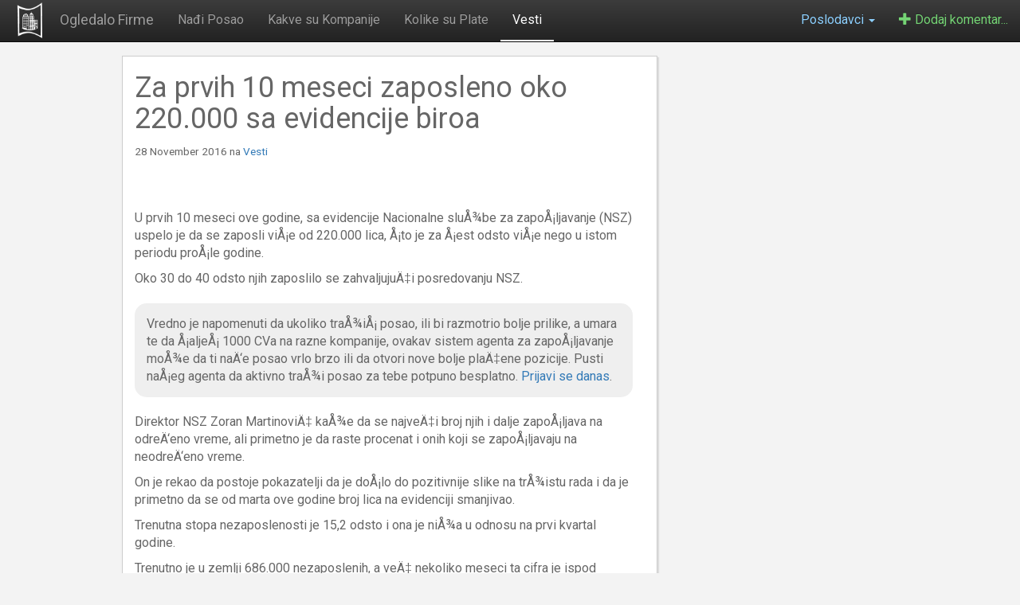

--- FILE ---
content_type: text/html; charset=utf-8
request_url: https://sadrzaj.ogledalofirme.com/2016/11/28/za-prvih-10-meseci-zaposleno-oko-220-000-sa-evidencije-biroa/
body_size: 5959
content:
<!DOCTYPE html>
<html lang="sr">
<head>
    <meta charset="utf-8" />
    <meta http-equiv="X-UA-Compatible" content="IE=edge" />

    <title>Za prvih 10 meseci zaposleno oko 220.000 sa evidencije biroa</title>
    <meta name="description" content="" />

    <link rel="apple-touch-icon" sizes="57x57" href="//www.ogledalofirme.com/img/favicon/apple-icon-57x57.png">
    <link rel="apple-touch-icon" sizes="60x60" href="//www.ogledalofirme.com/img/favicon/apple-icon-60x60.png">
    <link rel="apple-touch-icon" sizes="72x72" href="//www.ogledalofirme.com/img/favicon/apple-icon-72x72.png">
    <link rel="apple-touch-icon" sizes="76x76" href="//www.ogledalofirme.com/img/favicon/apple-icon-76x76.png">
    <link rel="apple-touch-icon" sizes="114x114" href="//www.ogledalofirme.com/img/favicon/apple-icon-114x114.png">
    <link rel="apple-touch-icon" sizes="120x120" href="//www.ogledalofirme.com/img/favicon/apple-icon-120x120.png">
    <link rel="apple-touch-icon" sizes="144x144" href="//www.ogledalofirme.com/img/favicon/apple-icon-144x144.png">
    <link rel="apple-touch-icon" sizes="152x152" href="//www.ogledalofirme.com/img/favicon/apple-icon-152x152.png">
    <link rel="apple-touch-icon" sizes="180x180" href="//www.ogledalofirme.com/img/favicon/apple-icon-180x180.png">
    <link rel="icon" type="image/png" sizes="192x192"  href="//www.ogledalofirme.com/img/favicon/android-icon-192x192.png">
    <link rel="icon" type="image/png" sizes="32x32" href="//www.ogledalofirme.com/img/favicon/favicon-32x32.png">
    <link rel="icon" type="image/png" sizes="96x96" href="//www.ogledalofirme.com/img/favicon/favicon-96x96.png">
    <link rel="icon" type="image/png" sizes="16x16" href="//www.ogledalofirme.com/img/favicon/favicon-16x16.png">
    <meta name="msapplication-TileColor" content="#ffffff">
    <meta name="msapplication-TileImage" content="//www.ogledalofirme.com/img/favicon/ms-icon-144x144.png">
    <meta name="HandheldFriendly" content="True" />
    <meta name="viewport" content="width=device-width, initial-scale=1.0" />

    <meta property="og:title" content="Za prvih 10 meseci zaposleno oko 220.000 sa evidencije biroa" />
    <meta property="og:site_name" content="Ogledalo Firme" />
    <meta property="og:url" content="http://sadrzaj.ogledalofirme.com/2016/11/28/za-prvih-10-meseci-zaposleno-oko-220-000-sa-evidencije-biroa/" />
    <meta property="og:type" content="website" />

    <link href="https://fonts.googleapis.com/css?family=Open+Sans" rel="stylesheet">
    <link href="https://fonts.googleapis.com/css?family=Roboto:400,700" rel="stylesheet">
    <link rel="shortcut icon" href="/favicon.ico">

    <link rel="stylesheet" href="//code.jquery.com/ui/1.11.4/themes/smoothness/jquery-ui.css">
    <!-- Latest compiled and minified CSS -->
    <link rel="stylesheet" href="https://maxcdn.bootstrapcdn.com/bootstrap/3.3.5/css/bootstrap.min.css">

    <!-- Optional theme -->
    <link rel="stylesheet" href="https://maxcdn.bootstrapcdn.com/bootstrap/3.3.5/css/bootstrap-theme.min.css">

    <link rel="stylesheet" type="text/css" href="/assets/css/screen.css?v=b6767d7934" />
    <link rel="stylesheet" type="text/css" href="//fonts.googleapis.com/css?family=Merriweather:300,700,700italic,300italic|Open+Sans:700,400" />

    <!-- GA code -->
    <script>
      (function(i,s,o,g,r,a,m){i['GoogleAnalyticsObject']=r;i[r]=i[r]||function(){
      (i[r].q=i[r].q||[]).push(arguments)},i[r].l=1*new Date();a=s.createElement(o),
      m=s.getElementsByTagName(o)[0];a.async=1;a.src=g;m.parentNode.insertBefore(a,m)
      })(window,document,'script','//www.google-analytics.com/analytics.js','ga');

      ga('create', 'UA-70074401-1', 'auto');
      ga('send', 'pageview');
    </script>
    <!-- End GA code -->


    <link rel="canonical" href="http://sadrzaj.ogledalofirme.com/2016/11/28/za-prvih-10-meseci-zaposleno-oko-220-000-sa-evidencije-biroa/" />
    <meta name="referrer" content="origin" />
    
    <meta property="og:site_name" content="Ogledalo Firme" />
    <meta property="og:type" content="article" />
    <meta property="og:title" content="Za prvih 10 meseci zaposleno oko 220.000 sa evidencije biroa" />
    <meta property="og:description" content="U prvih 10 meseci ove godine, sa evidencije Nacionalne sluÅ¾be za zapoÅ¡ljavanje (NSZ) uspelo je da se zaposli viÅ¡e od 220.000 lica, Å¡to je za Å¡est odsto viÅ¡e nego u istom periodu proÅ¡le godine. Oko 30 do 40 odsto njih zaposlilo se" />
    <meta property="og:url" content="http://sadrzaj.ogledalofirme.com/2016/11/28/za-prvih-10-meseci-zaposleno-oko-220-000-sa-evidencije-biroa/" />
    <meta property="article:published_time" content="2016-11-28T12:55:29.000Z" />
    <meta property="article:modified_time" content="2016-11-28T12:55:29.000Z" />
    <meta property="article:tag" content="Vesti" />
    
    <meta name="twitter:card" content="summary" />
    <meta name="twitter:title" content="Za prvih 10 meseci zaposleno oko 220.000 sa evidencije biroa" />
    <meta name="twitter:description" content="U prvih 10 meseci ove godine, sa evidencije Nacionalne sluÅ¾be za zapoÅ¡ljavanje (NSZ) uspelo je da se zaposli viÅ¡e od 220.000 lica, Å¡to je za Å¡est odsto viÅ¡e nego u istom periodu proÅ¡le godine. Oko 30 do 40 odsto njih zaposlilo se" />
    <meta name="twitter:url" content="http://sadrzaj.ogledalofirme.com/2016/11/28/za-prvih-10-meseci-zaposleno-oko-220-000-sa-evidencije-biroa/" />
    <meta name="twitter:label1" content="Written by" />
    <meta name="twitter:data1" content="OgledaloFirme" />
    <meta name="twitter:label2" content="Filed under" />
    <meta name="twitter:data2" content="Vesti" />
    
    <script type="application/ld+json">
{
    "@context": "http://schema.org",
    "@type": "Article",
    "publisher": "Ogledalo Firme",
    "author": {
        "@type": "Person",
        "name": "OgledaloFirme",
        "url": "http://sadrzaj.ogledalofirme.com/author/ogledalofirme/",
        "sameAs": "http://www.ogledalofirme.com"
    },
    "headline": "Za prvih 10 meseci zaposleno oko 220.000 sa evidencije biroa",
    "url": "http://sadrzaj.ogledalofirme.com/2016/11/28/za-prvih-10-meseci-zaposleno-oko-220-000-sa-evidencije-biroa/",
    "datePublished": "2016-11-28T12:55:29.000Z",
    "dateModified": "2016-11-28T12:55:29.000Z",
    "keywords": "Vesti",
    "description": "U prvih 10 meseci ove godine, sa evidencije Nacionalne sluÅ¾be za zapoÅ¡ljavanje (NSZ) uspelo je da se zaposli viÅ¡e od 220.000 lica, Å¡to je za Å¡est odsto viÅ¡e nego u istom periodu proÅ¡le godine. Oko 30 do 40 odsto njih zaposlilo se"
}
    </script>

    <meta name="generator" content="Ghost 1.3" />
    <link rel="alternate" type="application/rss+xml" title="Ogledalo Firme" href="http://sadrzaj.ogledalofirme.com/rss/" />
</head>
<body>
    <div id="fb-root"></div>
    <script>(function(d, s, id) {
      var js, fjs = d.getElementsByTagName(s)[0];
      if (d.getElementById(id)) return;
      js = d.createElement(s); js.id = id;
      js.src = "//connect.facebook.net/en_US/sdk.js#xfbml=1&version=v2.8&appId=1499485063680115";
      fjs.parentNode.insertBefore(js, fjs);
    }(document, 'script', 'facebook-jssdk'));</script>

    <nav class="navbar navbar-inverse navbar-fixed-top">
  <div class="container-fluid">
    <!-- Brand and toggle get grouped for better mobile display -->
    <div class="navbar-header">
      <button type="button" class="navbar-toggle collapsed" data-toggle="collapse" data-target="#bs-example-navbar-collapse-1" aria-expanded="false">
        <span class="sr-only">Toggle navigation</span>
        <span class="icon-bar"></span>
        <span class="icon-bar"></span>
        <span class="icon-bar"></span>
      </button>
      <a class="navbar-brand" rel="home" href="//www.ogledalofirme.com" title="OgledaloFirme">
        <img style="max-width:45px; margin-top: -12px;"
             src="//www.ogledalofirme.com/img/logo128x128-white.png">
      </a>
      <a class="navbar-brand" href="//www.ogledalofirme.com">Ogledalo Firme</a>
    </div>

    <!-- Collect the nav links, forms, and other content for toggling -->
    <div class="collapse navbar-collapse" id="bs-example-navbar-collapse-1">
      <ul class="nav navbar-nav navbar-left">
        <li>
          <a href="//www.ogledalofirme.com/recruiter">Nađi Posao</a>
        </li>
        <li>
          <a href="//www.ogledalofirme.com/home/companies">Kakve su Kompanije</a>
        </li>
        <li>
          <a href="//www.ogledalofirme.com/home/salaries">Kolike su Plate</a>
        </li>
        <li>
          <a href="//sadrzaj.ogledalofirme.com/tag/vesti" class="selected">Vesti</a>
        </li>
      </ul>
      <ul class="nav navbar-nav navbar-right">
        <li class="dropdown">
            <a href="#" class="dropdown-toggle"
              data-toggle="dropdown"
              role="button" aria-haspopup="true"
              aria-expanded="false"
               style="color: #8dd0ff;">Poslodavci <span class="caret"></span>
            </a>
            <ul class="dropdown-menu">
                <li>
                    <a href="//poslodavci.ogledalofirme.com/job_ad/create"><span class="glyphicon glyphicon-plus" aria-hidden="true"></span> Napravi Poslovni Oglas</a>
                </li>
                <li role="separator" class="divider"></li>
                <li><a href="//poslodavci.ogledalofirme.com">Administriranje Firme</a></li>
            </ul>
        </li>
        <li>
          <a href="//www.ogledalofirme.com/add" class="add-header-button"><span class="glyphicon glyphicon-plus" aria-hidden="true"></span> Dodaj komentar...</a>
        </li>
      </ul>
    </div><!-- /.navbar-collapse -->
  </div><!-- /.container-fluid -->
</nav>

    <div class="container bottom-margin">
        <div class="row">
                <div class="col-md-1 col-lg-1"></div>
                <div class="col-md-7 col-lg-7 right-padded-more">
                    



<div class="row common-section company-job-ads-section">
    <div class="col-md-12">
        <div class="row bottom-margin">
            <div class="col-md-12">
                <h1>Za prvih 10 meseci zaposleno oko 220.000 sa evidencije biroa</h1>
                <small><time class="post-date" datetime="2016-11-28">28 November 2016</time>  na <a href="/tag/vesti/">Vesti</a></small>
            </div>
        </div>
        <div class="row" style="padding-right:15px;">
            <div class="col-md-12 text-left bottom-margin">
                <div class="fb-share-button"
                    data-href="http://sadrzaj.ogledalofirme.com/2016/11/28/za-prvih-10-meseci-zaposleno-oko-220-000-sa-evidencije-biroa/"
                    data-layout="button_count"
                    data-size="large">
                </div>
            </div>
            <div class="col-md-12">
                <p>U prvih 10 meseci ove godine, sa evidencije Nacionalne sluÅ¾be za zapoÅ¡ljavanje (NSZ) uspelo je da se zaposli viÅ¡e od 220.000 lica, Å¡to je za Å¡est odsto viÅ¡e nego u istom periodu proÅ¡le godine.</p>

<p>Oko 30 do 40 odsto njih zaposlilo se zahvaljujuÄ‡i posredovanju NSZ.</p>

<p><div class="inline-recruiter">
	Vredno je napomenuti da ukoliko traÅ¾iÅ¡ posao, ili bi razmotrio bolje prilike, a umara te da Å¡aljeÅ¡ 1000 CVa na razne kompanije, ovakav sistem agenta za zapoÅ¡ljavanje moÅ¾e da ti naÄ‘e posao vrlo brzo ili da otvori nove bolje plaÄ‡ene pozicije. Pusti naÅ¡eg agenta da aktivno traÅ¾i posao za tebe potpuno besplatno. <a href="//www.ogledalofirme.com/recruiter">Prijavi se danas</a>.
</div></p>

<p>Direktor NSZ Zoran MartinoviÄ‡ kaÅ¾e da se najveÄ‡i broj njih i dalje zapoÅ¡ljava na odreÄ‘eno vreme, ali primetno je da raste procenat i onih koji se zapoÅ¡ljavaju na neodreÄ‘eno vreme.</p>

<p>On je rekao da postoje pokazatelji da je doÅ¡lo do pozitivnije slike na trÅ¾istu rada i da je primetno da se od marta ove godine broj lica na evidenciji smanjivao.</p>

<p>Trenutna stopa nezaposlenosti je 15,2 odsto i ona je niÅ¾a u odnosu na prvi kvartal godine.</p>

<p>Trenutno je u zemlji 686.000 nezaposlenih, a veÄ‡ nekoliko meseci ta cifra je ispod 700.000, Å¡to je najmanji broj poÄev od 2000. godine, objasnio je direktor NSZ.</p>

<p><script async src="//pagead2.googlesyndication.com/pagead/js/adsbygoogle.js"></script>
<!-- OgledaloFirme - Large Banner In Post -->
<ins class="adsbygoogle desktopads"
     style="display:inline-block;width:336px;height:280px"
     data-ad-client="ca-pub-1285166200001068"
     data-ad-slot="7335829432"></ins>
<script>
(adsbygoogle = window.adsbygoogle || []).push({});
</script>

<script async src="//pagead2.googlesyndication.com/pagead/js/adsbygoogle.js"></script>
<!-- OgledaloFirme - mobile image banner -->
<ins class="adsbygoogle mobileads"
     style="display:inline-block;width:300px;height:250px"
     data-ad-client="ca-pub-1285166200001068"
     data-ad-slot="1149695037"
     data-ad-test="on"></ins>
<script>
(adsbygoogle = window.adsbygoogle || []).push({});
</script></p>

<p>MoÅ¾e se oÄekivati da Ä‡e tokom zimskih meseci broj nezaposlenih neznatno rasti, ali to nije niÅ¡ta neuobiÄajeno imajuÄ‡i u vidu da se zavrÅ¡ava veliki broj sezonskih poslova. Potom Ä‡e opet od februara taj broj poÄeti da se smanjuje, jer ponovo kreÄ‡u sezonski radovi - kaÅ¾e MartinoviÄ‡.</p>

<p>On je istakao da Ä‡e za mere aktivne politike i programe zapoÅ¡ljavanja u iduÄ‡oj godine biÄ‡e opredeljen pribliÅ¾no isti iznos sredstava kao i ove godine.</p>

<p><img src="http://ocdn.eu/pulscms-transforms/1/ykhktkpTURBXy8wYTNjNGZjMTExYWEzYzA3YTZlZDg2ZTVkNmY1OTViYi5qcGeSlQLNAxQAwsOVAs0B1gDCww" alt="" /></p>

<p>Podsticaji za zapoÅ¡ljavanje osoba sa invaliditetom</p>

<p>Akcionim planom za zapoÅ¡ljavanje predviÄ‘eno je 2, 8 milijardi dinara za programe zapoÅ¡ljavanja i dodatnih 550 miliona dinara za osobe sa invaliditetom.</p>

<p><a href="http://sadrzaj.ogledalofirme.com/2016/07/21/zarada-mladih-u-proseku-manja-od-250-evra/">Zarada mladih u proseku manja od 250 evra</a></p>

<p>Kako kaÅ¾e, iduÄ‡e godine u fokusu biÄ‡e teÅ¾e zapoÅ¡ljive kategorije-osim invalida i deca bez roditeljskog starenja, mlaÄ‘a od 30 godina, deca palih boraca, ali i Å¾rtve porodiÄnog nasilja i trgovine ljudimaÂ….</p>

<p>Kada je u pitanju zapoÅ¡ljavanje osoba sa invaliditetom, MartinoviÄ‡ je rekao da je ove godine zabeleÅ¾en veÄ‡i procenat utroÅ¡enih sredstava imajuÄ‡i u vidu da je u ranijim godinama bilo malo interesovanja poslodavaca pa su sredstva za te namene vraÄ‡ana u budÅ¾et.</p>

<p><a href="http://sadrzaj.ogledalofirme.com/2016/11/24/mercandajzer-refiler-grumer-ovo-su-najtrazenija-zanimanja-u-srbiji-evo-sta-znace-i-koliko-zaraduju/">MERÄŒANDAJZER, REFILER, GRUMER... Ovo su NAJTRAÅ½ENIJA zanimanja u Srbiji, evo Å¡ta znaÄe i koliko zaraÄ‘uju</a></p>

<p>JoÅ¡ uvek ima poslodavaca koji nisu dovoljno informisani. Moramo raditi na tome da ta sredstva poslodavci iskoriste jer ovo su bespovratna sredstva i jedina obaveza poslodavaca je da poÅ¡tuju ugovorene obaveze i nemaju obavezu vraÄ‡anja novca - istakao je MartinoviÄ‡.</p>

<p>TakoÄ‘e, na raspolaganju u 2017. biÄ‡e i posebni programi za viÅ¡kove zaposlenih kojih na evidenciji NSZ ima oko 53.000.</p>
            </div>
            <div class="col-md-12 text-left">
                <div class="fb-share-button"
                    data-href="http://sadrzaj.ogledalofirme.com/2016/11/28/za-prvih-10-meseci-zaposleno-oko-220-000-sa-evidencije-biroa/"
                    data-layout="button_count"
                    data-size="large">
                </div>
            </div>
        </div>
        <!--
        <div class="row">
            <div class="col-md-12">
                <h4>Podeli tekst</h4>
                <a class="icon-twitter" href="https://twitter.com/intent/tweet?text=Za%20prvih%2010%20meseci%20zaposleno%20oko%20220.000%20sa%20evidencije%20biroa&amp;url=http://sadrzaj.ogledalofirme.com/2016/11/28/za-prvih-10-meseci-zaposleno-oko-220-000-sa-evidencije-biroa/"
                    onclick="window.open(this.href, 'twitter-share', 'width=550,height=235');return false;">
                    <span class="hidden">Twitter</span>
                </a>
                <a class="icon-facebook" href="https://www.facebook.com/sharer/sharer.php?u=http://sadrzaj.ogledalofirme.com/2016/11/28/za-prvih-10-meseci-zaposleno-oko-220-000-sa-evidencije-biroa/"
                    onclick="window.open(this.href, 'facebook-share','width=580,height=296');return false;">
                    <span class="hidden">Facebook</span>
                </a>
                <a class="icon-google-plus" href="https://plus.google.com/share?url=http://sadrzaj.ogledalofirme.com/2016/11/28/za-prvih-10-meseci-zaposleno-oko-220-000-sa-evidencije-biroa/"
                   onclick="window.open(this.href, 'google-plus-share', 'width=490,height=530');return false;">
                    <span class="hidden">Google+</span>
                </a>
            </div>
        </div>
        -->
        <div class="row">
            <div class="col-md-12">
                <hr/>
                <h1>Čitaj dalje...</h1>
                    <a class="read-next-story no-cover" href="/2016/11/29/dok-jedni-zaraduju-1000-evra-drugi-prezivljavaju-sa-250-evo-koliko-su-placeni-radnici-u-srbiji/">
                        <h3>DOK JEDNI ZARAÄUJU 1000 EVRA, DRUGI â€žPREÅ½IVLJAVAJUâ€œ SA 250: Evo koliko su plaÄ‡eni radnici u Srbiji!</h3>
                    </a>
                    <p>ProseÄna plata u Srbiji ostvarena proÅ¡log meseca bila je 45.281 dinar i realno je 3,4&hellip;
                     <a class="read-next-story no-cover" href="/2016/11/29/dok-jedni-zaraduju-1000-evra-drugi-prezivljavaju-sa-250-evo-koliko-su-placeni-radnici-u-srbiji/">Dalje...</a>
                    </p>

                    <a class="read-next-story prev no-cover" href="/2016/11/26/postanite-nezamenjivi-ako-posedujete-ovih-9-osobina-poslodavci-ce-se-otimati-za-vas/">
                        <h3>POSTANITE NEZAMENJIVI Ako posedujete ovih 9 osobina poslodavci Ä‡e se OTIMATI ZA VAS</h3>
                    </a>
                    <p>U danaÅ¡nje vreme veoma je teÅ¡ko pronaÄ‡i dobro plaÄ‡en posao koji Ä‡ete biti u&hellip; <a class="read-next-story prev no-cover" href="/2016/11/26/postanite-nezamenjivi-ako-posedujete-ovih-9-osobina-poslodavci-ce-se-otimati-za-vas/">Dalje...</a>
                    </p>
            </div>
        </div>
    </div>
</div>

                </div>
                <div class="col-md-3 col-lg-3 right-column">
                </div>
                <div class="col-md-1 col-lg-1"></div>
        </div>
    </div>

    <div class="home-third-section">
        <div class="container text-center">
            <div class="row">
                <div class="col-md-6">
                    <h2>Kontakt</h2>
                    <p>
                        Ukoliko želite da nas kontaktirate:
                        <a href="mailto:office@ogledalofirme.com">office@ogledalofirme.com</a><br/>
                        <a href="//sadrzaj.ogledalofirme.com/tag/zakoni">Pravila Korišćenja i Slično</a>
                    </p>
                </div>
                <div class="col-md-6">
                    <h2>Još nešto za reći</h2>
                    <p>
                        Ukoliko imate bilo koji predlog, primedbu i slično bilo na informacije koje vidite, ili na način na koji naš servis radi želeli bismo da nam to kažete što pre.
                    </p>
                    <p>
                        Pogledajte <a href="//www.ogledalofirme.com/companies/list/1">spisak svih kompanija</a> koje trenutno ažuriramo ili
                        <a href="//www.ogledalofirme.com/companies/suggest">preporučite</a> novu.
                    </p>
                </div>
            </div>
            <div class="row bottom-most">
                <div class="col-md-12">
                    2016 (c) OgledaloFirme, produced by Second Surfer, CA, USA
                </div>
            </div>
        </div>
    </div>

    <script type="text/javascript" src="https://code.jquery.com/jquery-1.12.0.min.js"></script>
    

    <script type="text/javascript" src="/assets/js/index.js?v=b6767d7934"></script>
    <script src="https://maxcdn.bootstrapcdn.com/bootstrap/3.3.5/js/bootstrap.min.js"></script>
</body>
</html>


--- FILE ---
content_type: text/html; charset=utf-8
request_url: https://www.google.com/recaptcha/api2/aframe
body_size: 267
content:
<!DOCTYPE HTML><html><head><meta http-equiv="content-type" content="text/html; charset=UTF-8"></head><body><script nonce="HY4OAlHOdEnEVflVmcJSCg">/** Anti-fraud and anti-abuse applications only. See google.com/recaptcha */ try{var clients={'sodar':'https://pagead2.googlesyndication.com/pagead/sodar?'};window.addEventListener("message",function(a){try{if(a.source===window.parent){var b=JSON.parse(a.data);var c=clients[b['id']];if(c){var d=document.createElement('img');d.src=c+b['params']+'&rc='+(localStorage.getItem("rc::a")?sessionStorage.getItem("rc::b"):"");window.document.body.appendChild(d);sessionStorage.setItem("rc::e",parseInt(sessionStorage.getItem("rc::e")||0)+1);localStorage.setItem("rc::h",'1769914486335');}}}catch(b){}});window.parent.postMessage("_grecaptcha_ready", "*");}catch(b){}</script></body></html>

--- FILE ---
content_type: text/css; charset=UTF-8
request_url: https://sadrzaj.ogledalofirme.com/assets/css/screen.css?v=b6767d7934
body_size: 2720
content:
body {
    padding-top: 50px;
    background-color: #F3F3F3;
    color: #666;
    font-family: 'Roboto', sans-serif;
    font-size: 16px;
}

img {
    display: block;
    max-width: 100%;
    height: auto;
}

.fullbody-bg {
    position:relative;
    margin-top:0px;
    margin-bottom:0px;
    overflow: hidden;
    height: 800px;
}

.fullbody-bg .background-image {
    width: auto;
    display: none;
    height: 800px;
    position: absolute;
    background: rgb(255,255,255);
    background: -moz-linear-gradient(top, rgba(255,255,255,1) 0%, rgba(204,204,204,1) 81%);
    background: -webkit-linear-gradient(top, rgba(255,255,255,1) 0%,rgba(204,204,204,1) 81%);
    background: linear-gradient(to bottom, rgba(255,255,255,1) 0%,rgb(201, 204, 201) 81%);
    filter: progid:DXImageTransform.Microsoft.gradient( startColorstr='#ffffff', endColorstr='#f1f1f1',GradientType=0 );
}

.search-container {
    position: absolute;
    top: 150px;
    margin: 0 auto;
    text-align: center;
    width:50%;
    left:50%;
}

@media all and (max-width: 768px) {
    .search-container {
        position: absolute;
        top: 150px;
        text-align: center;
        width: 100%;
        left: 0%;
    }

    .search-section {
        left: 0% !important;
        position: relative;
        width: 90%;
        margin: 0 auto;
    }
}


.search-container h2 {
}

.search-container .arrow {
    content: '';
    position: absolute;
    display: block;
    bottom: -15px;
    left: 50%;
    width: 0;
    height: 0;
    margin-left: -6px;
    border-style: solid;
    border-width: 0 6px 10px 6px;
    border-color: transparent transparent #fff transparent;
    width: 12px;
    height: 15px;
}

.search-section {
    color: white;
    background: linear-gradient(rgba(0,0,0,.5), rgba(0,0,0,.8));
    padding: 10px;
    border-radius: 5px;
    width: 100%;
    position: relative;
    left: -50%;
}

.search-section input {
    max-width: 600px;
    margin: 0 auto;
    display: inline;
    width: 80%;
}

.search-section button {
    display: inline;
}

.search-section ul {
    list-style: none;
    margin-bottom: 15px;
    margin-top: 25px;
}

.search-section ul li {
    display: inline;
    padding: 5px;
    margin: 5px;
    font-size: 1.1em;
    cursor: pointer;
}

.search-section ul li:hover {
    background-color: #aaa;
    color: #333;
    border-radius: 4px;
}

.search-section ul li.active {
    background-color: white;
    color: #333;
    border-radius: 5px;
}

.home-first-section {
    background-color: #fff;
    padding-bottom: 30px;
    padding-top: 30px;
}

.home-second-section {
    background-color: #eee;
    padding-bottom: 30px;
    padding-top: 30px;
}

.home-third-section {
    background-color: #333;
    color: #fff;
    padding-bottom: 30px;
    padding-top: 30px;
}

.bottom-most {
    padding-top: 30px;
    color: #999;
}

.horizonal-line {
    margin-top: 20px;
    border-bottom: 1px solid #ccc;
}

.logo-image {
}

.common-section {
    background-color: #fff;
    margin-top: 20px;
    border: 1px solid #ccc;
    padding: 15px;
    box-shadow: 2px 2px 1px #ddd;
}

.common-section h2 {
    margin-bottom: 20px;
}

.backend-photo-container {
}

.backend-photo {
    min-height: 350px;
    text-align: center;
}

.backend-photo img {
    margin: 0 auto;
}

.backend-company {
    border-bottom: 1px solid #ccc;
    margin-bottom: 10px;
}

.photo-container {
}

.photo {
    padding: 5px;
}

.preview-photo {
    padding: 2px;
}

.photo img {
    cursor: pointer;
}

.preview-photo img {
   cursor: pointer;
}


.light-text {
    color: #999;
    font-size: 0.8em;
    font-weight: normal;
}

.poster-image {
    width: 100%;
    height: 250px;
}

@media all and (max-width: 768px) {
    .poster-image {
        width: 100%;
        height: auto;
    }
}


.review-header {
    color: #189863;
    font-size: 1.6em;
    font-weight: bold;
    margin-bottom: 10px;
}

.company-header-section {
    padding-top: 0px !important;
    padding-left: 0px !important;
    padding-right: 0px !important;
    padding-bottom: 0px !important;
}

.show-more-link {
    margin-top: 20px;
}

.review {
    border-bottom: 1px solid #ccc;
    margin-top: 20px;
    position: relative;
}

.salary {
    border-bottom: 1px solid #ccc;
    margin-top: 20px;
}

.masked {
    opacity: 0.3;
    padding: 5px;
}

.salaries-container {
    display: table;
    width: 100%;
    position: relative;
}

.salary .min-max {
    margin-bottom: 15px;
}

.salary .position {
    margin-bottom: 15px;
}

.salary .position .title {
    font-weight: bold;
    font-size: 1.2em;
    display: block;
    color: #189863;
}

.salary .position small {
    color: #aaa;
}

.salary .average {
}

.backend-salary, .backend-review {
    border-bottom: 1px solid #999;
    margin-bottom: 10px;
}

.company-header-section .company-website {
    font-size: 0.9em;
    color: #999;
}

.company-general-section {}
.company-short-description-section {}
.company-reviews-section {}
.company-salaries-section {}
.company-photos-section {}
.reviews-list-section {}
.company-job-ads-section {
    padding: 0 !important;
}

[contenteditable]:hover, [contenteditable]:focus {
    background-color: #F3EDC2;
}

[contenteditable]:hover:after {
    content: "";
}

[contenteditable]:focus:after {
  content: '';
}


[contenteditable]:focus {
    padding: 5px;
}

#imagepreview {
    margin: 0 auto;
    cursor: pointer;
}

.bottom-margin {
    margin-bottom: 20px;
}

#login_modal_link {
    position: absolute;
    opacity: 0;
    padding: 10px;
    display: none;
    z-index: 10000;
}

#login_modal_link.show {
    background-color: white;
    border: 1px solid #ccc;
    display: inline-block;
    opacity: 1;
    transition: 0.7s;
}

.multiline-comment {
    white-space: pre-line;
}

.total-items-link {
    text-decoration: none;
    color: #333;
}

.total-items-count {
    font-size: 1.2em;
    display: block;
    font-weight: bold;
}

.total-items-title {
    color: #337ab7;
}

.company-header-table {
    width: 100%;
}

.company-header-logo-image {
    width: 150px;
    padding: 10px;
}

.company-header-logo-image img {
    width: 150px;
}

.company-header-name {
    padding: 5px;
    padding-bottom: 10px;
}

.company-header-score {
    padding-left: 5px;
    text-align: center;
    border-right: 1px solid #eee;
    font-size:0.9em;
}


@media all and (max-width: 450px) {
    .company-header-score {
        display: none;
    }
}

.company-header-items-row {
    border-top:1px solid #eee;
}

.company-header-items {
    text-align: center;
    padding: 5px;
    width: 100px;
    border-right: 1px solid #eee;
}

.question-answer-section .question {
    font-size: 1.3em;
    font-weight: bold;
    margin: 10px;
}

.field-description {
    font-size: 0.8em;
}

.companies-container table {

}

.companies-container table tr {

}

.companies-container table td {
    padding: 10px;
}

.companies-container table td.logo-image {
    width: 150px;
}

.companies-container img.logo-image {
    width: 100%;
}

.companies-container table td.score {
    width: 150px;
    font-size: 0.6em;
}

@media all and (max-width: 450px) {
    .companies-container table td.score {
        width: 120px;
        font-size: 0.6em;
    }

    .companies-container table td.logo-image {
        width: 80px;
    }

}

.banner-container {
    width: 300px;
}

.mobile-only {
    display: none;
}

.mobile-only-section {
    display: none;
}

.mobile-sm-only-section {
    display: none;
}

.desktop-only-section {
    display: inherit !important;
}

.desktop-md-only-section {
    display: inherit !important;
}

.desktop-only-section-initial {
    display: initial !important;
}

.right-padded-more {
    padding-right: 25px;
}

@media all and (max-width: 992px) {
    .desktop-md-only-section {
        display: none !important;
    }

    .mobile-sm-only-section {
        display: inherit !important;
    }
}

@media all and (max-width: 768px) {
    .desktop-only-section-initial {
        display: none !important;
    }

    .banner-container {
        display: none;
    }

    .mobile-only {
        width: 100% !important;
        display: inherit !important;
    }

    .mobile-only-section {
        display: inherit !important;
    }

    .desktop-only-section {
        display: none;
    }

    .mobile-banner-section {
        background-color: #333;
        color: white;
        padding: 10px;
        border-bottom: 1px solid #4E4E4E;
    }

    .right-padded-more {
        padding-right: inherit !important;
    }
}

.banner-container a{
    color: white;
    text-decoration: none;
}

.banner-container a:hover {
    text-decoration: underline;
}

.banner-container .last-review {
    margin-top: 5px;
}

.banner-container .last-review:before,
.banner-container .last-review:after
{
    content: '"';
}

.banner-container table td {
    padding: 5px;
}

.banner-container .score {
    font-size: 0.6em;
    width: 100px;
}

.banner-container .logo-image {
    width: 50px;
}

.banner-container .last-salary {
    margin-top: 5px;
}

.left-banner {
    position: absolute;
    bottom: 50px;
    left: 50px;
}

.right-banner {
    position: absolute;
    bottom: 50px;
    right: 50px;
    left: inherit;
}

.job-ads-table td.logo-image {
    width: 30%;
}

.job-ads-table td.job-ad-summary {
    padding:5px;
}

.job-ads-table td.logo-image img {
    margin: 10px;
    border: 1px solid #ddd;
    width: 80px;
}

.job-ads-table .job-ad-position {
    font-size: 1.2em;
}

.right-column {
}

.options-button-holder {
    margin: 5px 0;
    display: inline;
}

.options-holder {
    padding: 10px;
}

.register-employer-ad {
    padding: 15px;
}

.add-header-button {
    color: #75D475 !important;
}

.add-header-button:hover {
    color: #fff !important;
}

.login-request {
    position: absolute;
    top: 30%;
    border: 1px solid #ddd;
    padding: 10px;
    z-index: 20;
    background-color: #f0f0f0;
    box-shadow: 2px 2px 1px #ddd;
    text-align: center;
    float: left;
    width: 100%;
}

.login-request-content {
    margin: 0 auto;
}

.job-ad-search-item {
    margin: 10px;
    border: 1px #efefef solid;
    height: 250px;
    padding: 5px;
    min-height: 250px;
}

@media all and (max-width: 768px) {
    .job-ad-search-item {
        height: inherit;
        min-height: inherit;
    }
}

.job-ad-search-results img.logo-image {
    margin: 0 auto;
}

.job-ad-search-results .job-ad-position {
    font-size: 24px;
}

.job-ad-search-results .job-ad-details {

}

.job-ad-search-results .company-salaries {
    font-size: 10px;
}

.job-ad-search-term {
    padding-bottom: 20px;
    border-bottom: 1px #efefef solid;
}

.review-reply {
    margin-left: 50px;
    border-top: 1px #ccc dashed;
    padding-top: 10px;
}

.ad-banner {
    display: none;
}

@media only screen and (max-device-width: 600px) {
    .ad-banner {
        position: fixed;
        bottom: 0px;
        width: 100%;
        height: 100px;
        z-index: 1000;
        display: block;
        overflow: hidden;
        background-color: black;
        left: 32px;
    }
}

@media (min-width: 340px) {
    .desktopads {
        display: block;
    }

    .mobileads {
        display: none !important;
    }
}

@media (min-width: 320px) and (max-width: 339px) {
    .desktopads {
        display: none !important;
    }

    .mobileads {
        display: block;
    }
}

@media (max-width: 319px) {
    .desktopads {
        display: none !important;
    }

    .mobileads {
        display: none !important;
    }
}

.inline-recruiter {
    margin-top: 20px;
    margin-bottom: 20px;
    background-color: #efefef;
    padding: 15px;
    border-radius: 15px;
    -webkit-transition: 2s background-color ease-in;
       -moz-transition: 2s background-color ease-in;
        -ms-transition: 2s background-color ease-in;
         -o-transition: 2s background-color ease-in;
            transition: 2s background-color ease-in;
}

.inline-recruiter.load {
    background-color: #def3de;
}

.blink_green {
  color: #75D475;
  animation: blinker 1s linear;
  animation-duration: 5s;
}

@keyframes blinker {
  10% { color: #75D475; }
  20% { color: #fff; }
  30% {color: #75D475; }
  40% { color: #fff; }
  50% { color: #75D475; }
  60% { color: #fff; }
  70% {color: #75D475; }
  80% { color: #fff; }
  90% { color: #75D475; }
}

.nav li a.selected {
    color: white;
}

@media all and (min-width: 768px) {
    .nav li a.selected {
        border-bottom: 2px solid #fff;
    }
/*
    .navbar-inverse {
        background-image: unset;
        background-color: transparent;
        border: unset;
    }

    .navbar-inverse .navbar-nav>li>a {
        color: #eee;
    }

    .navbar-inverse .navbar-brand, .navbar-inverse .navbar-nav>li>a {
        color: #eee;
    }

    .navbar-inverse .navbar-nav>.active>a, .navbar-inverse .navbar-nav>.open>a {
        background-color: transparent;
        background-image: unset;
        border: unset;
    }

    .navbar-inverse .navbar-nav>.active>a, .navbar-inverse .navbar-nav>.open>a:hover,
    .navbar-inverse .navbar-nav>.active>a, .navbar-inverse .navbar-nav>.open>a:focus {
        background-color: transparent;
        background-image: unset;
        border: unset;
    }*/
}

--- FILE ---
content_type: application/javascript
request_url: https://sadrzaj.ogledalofirme.com/assets/js/index.js?v=b6767d7934
body_size: 533
content:
/**
 * Main JS file for OgledaloFirme behaviours
 */

/* globals jQuery, document */
(function ($, undefined) {
    "use strict";

    var $document = $(document);

    $document.ready(function () {

        var $postContent = $(".post-content");
        $postContent.fitVids();

        $(".scroll-down").arctic_scroll();

        $(".menu-button, .nav-cover, .nav-close").on("click", function(e){
            e.preventDefault();
            $("body").toggleClass("nav-opened nav-closed");
        });

    });

    // Arctic Scroll by Paul Adam Davis
    // https://github.com/PaulAdamDavis/Arctic-Scroll
    $.fn.arctic_scroll = function (options) {

        var defaults = {
            elem: $(this),
            speed: 500
        },

        allOptions = $.extend(defaults, options);

        allOptions.elem.click(function (event) {
            event.preventDefault();
            var $this = $(this),
                $htmlBody = $('html, body'),
                offset = ($this.attr('data-offset')) ? $this.attr('data-offset') : false,
                position = ($this.attr('data-position')) ? $this.attr('data-position') : false,
                toMove;

            if (offset) {
                toMove = parseInt(offset);
                $htmlBody.stop(true, false).animate({scrollTop: ($(this.hash).offset().top + toMove) }, allOptions.speed);
            } else if (position) {
                toMove = parseInt(position);
                $htmlBody.stop(true, false).animate({scrollTop: toMove }, allOptions.speed);
            } else {
                $htmlBody.stop(true, false).animate({scrollTop: ($(this.hash).offset().top) }, allOptions.speed);
            }
        });

    };
})(jQuery);
